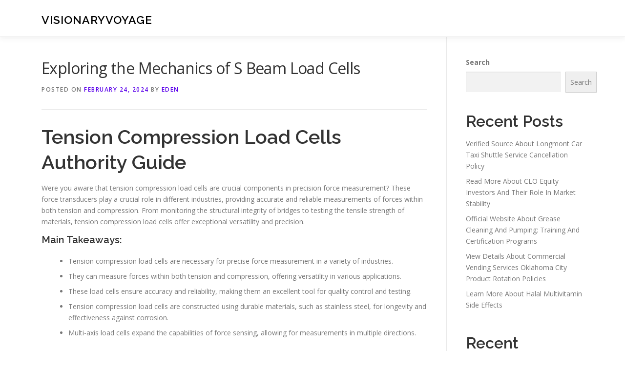

--- FILE ---
content_type: text/html; charset=UTF-8
request_url: https://salabaker.com/591/exploring-the-mechanics-of-s-beam-load-cells/
body_size: 18425
content:
<!DOCTYPE html>
<html lang="en-US">
<head>
<meta charset="UTF-8">
<meta name="viewport" content="width=device-width, initial-scale=1">
<link rel="profile" href="https://gmpg.org/xfn/11">
<title>Exploring the Mechanics of S Beam Load Cells &#8211; VisionaryVoyage</title>
<meta name='robots' content='max-image-preview:large' />
<link rel='dns-prefetch' href='//fonts.googleapis.com' />
<link rel="alternate" type="application/rss+xml" title="VisionaryVoyage &raquo; Feed" href="https://salabaker.com/feed/" />
<link rel="alternate" type="application/rss+xml" title="VisionaryVoyage &raquo; Comments Feed" href="https://salabaker.com/comments/feed/" />
<link rel="alternate" title="oEmbed (JSON)" type="application/json+oembed" href="https://salabaker.com/wp-json/oembed/1.0/embed?url=https%3A%2F%2Fsalabaker.com%2F591%2Fexploring-the-mechanics-of-s-beam-load-cells%2F" />
<link rel="alternate" title="oEmbed (XML)" type="text/xml+oembed" href="https://salabaker.com/wp-json/oembed/1.0/embed?url=https%3A%2F%2Fsalabaker.com%2F591%2Fexploring-the-mechanics-of-s-beam-load-cells%2F&#038;format=xml" />
<style id='wp-img-auto-sizes-contain-inline-css' type='text/css'>
img:is([sizes=auto i],[sizes^="auto," i]){contain-intrinsic-size:3000px 1500px}
/*# sourceURL=wp-img-auto-sizes-contain-inline-css */
</style>
<style id='wp-emoji-styles-inline-css' type='text/css'>

	img.wp-smiley, img.emoji {
		display: inline !important;
		border: none !important;
		box-shadow: none !important;
		height: 1em !important;
		width: 1em !important;
		margin: 0 0.07em !important;
		vertical-align: -0.1em !important;
		background: none !important;
		padding: 0 !important;
	}
/*# sourceURL=wp-emoji-styles-inline-css */
</style>
<style id='wp-block-library-inline-css' type='text/css'>
:root{--wp-block-synced-color:#7a00df;--wp-block-synced-color--rgb:122,0,223;--wp-bound-block-color:var(--wp-block-synced-color);--wp-editor-canvas-background:#ddd;--wp-admin-theme-color:#007cba;--wp-admin-theme-color--rgb:0,124,186;--wp-admin-theme-color-darker-10:#006ba1;--wp-admin-theme-color-darker-10--rgb:0,107,160.5;--wp-admin-theme-color-darker-20:#005a87;--wp-admin-theme-color-darker-20--rgb:0,90,135;--wp-admin-border-width-focus:2px}@media (min-resolution:192dpi){:root{--wp-admin-border-width-focus:1.5px}}.wp-element-button{cursor:pointer}:root .has-very-light-gray-background-color{background-color:#eee}:root .has-very-dark-gray-background-color{background-color:#313131}:root .has-very-light-gray-color{color:#eee}:root .has-very-dark-gray-color{color:#313131}:root .has-vivid-green-cyan-to-vivid-cyan-blue-gradient-background{background:linear-gradient(135deg,#00d084,#0693e3)}:root .has-purple-crush-gradient-background{background:linear-gradient(135deg,#34e2e4,#4721fb 50%,#ab1dfe)}:root .has-hazy-dawn-gradient-background{background:linear-gradient(135deg,#faaca8,#dad0ec)}:root .has-subdued-olive-gradient-background{background:linear-gradient(135deg,#fafae1,#67a671)}:root .has-atomic-cream-gradient-background{background:linear-gradient(135deg,#fdd79a,#004a59)}:root .has-nightshade-gradient-background{background:linear-gradient(135deg,#330968,#31cdcf)}:root .has-midnight-gradient-background{background:linear-gradient(135deg,#020381,#2874fc)}:root{--wp--preset--font-size--normal:16px;--wp--preset--font-size--huge:42px}.has-regular-font-size{font-size:1em}.has-larger-font-size{font-size:2.625em}.has-normal-font-size{font-size:var(--wp--preset--font-size--normal)}.has-huge-font-size{font-size:var(--wp--preset--font-size--huge)}.has-text-align-center{text-align:center}.has-text-align-left{text-align:left}.has-text-align-right{text-align:right}.has-fit-text{white-space:nowrap!important}#end-resizable-editor-section{display:none}.aligncenter{clear:both}.items-justified-left{justify-content:flex-start}.items-justified-center{justify-content:center}.items-justified-right{justify-content:flex-end}.items-justified-space-between{justify-content:space-between}.screen-reader-text{border:0;clip-path:inset(50%);height:1px;margin:-1px;overflow:hidden;padding:0;position:absolute;width:1px;word-wrap:normal!important}.screen-reader-text:focus{background-color:#ddd;clip-path:none;color:#444;display:block;font-size:1em;height:auto;left:5px;line-height:normal;padding:15px 23px 14px;text-decoration:none;top:5px;width:auto;z-index:100000}html :where(.has-border-color){border-style:solid}html :where([style*=border-top-color]){border-top-style:solid}html :where([style*=border-right-color]){border-right-style:solid}html :where([style*=border-bottom-color]){border-bottom-style:solid}html :where([style*=border-left-color]){border-left-style:solid}html :where([style*=border-width]){border-style:solid}html :where([style*=border-top-width]){border-top-style:solid}html :where([style*=border-right-width]){border-right-style:solid}html :where([style*=border-bottom-width]){border-bottom-style:solid}html :where([style*=border-left-width]){border-left-style:solid}html :where(img[class*=wp-image-]){height:auto;max-width:100%}:where(figure){margin:0 0 1em}html :where(.is-position-sticky){--wp-admin--admin-bar--position-offset:var(--wp-admin--admin-bar--height,0px)}@media screen and (max-width:600px){html :where(.is-position-sticky){--wp-admin--admin-bar--position-offset:0px}}

/*# sourceURL=wp-block-library-inline-css */
</style><style id='wp-block-archives-inline-css' type='text/css'>
.wp-block-archives{box-sizing:border-box}.wp-block-archives-dropdown label{display:block}
/*# sourceURL=https://salabaker.com/wp-includes/blocks/archives/style.min.css */
</style>
<style id='wp-block-categories-inline-css' type='text/css'>
.wp-block-categories{box-sizing:border-box}.wp-block-categories.alignleft{margin-right:2em}.wp-block-categories.alignright{margin-left:2em}.wp-block-categories.wp-block-categories-dropdown.aligncenter{text-align:center}.wp-block-categories .wp-block-categories__label{display:block;width:100%}
/*# sourceURL=https://salabaker.com/wp-includes/blocks/categories/style.min.css */
</style>
<style id='wp-block-heading-inline-css' type='text/css'>
h1:where(.wp-block-heading).has-background,h2:where(.wp-block-heading).has-background,h3:where(.wp-block-heading).has-background,h4:where(.wp-block-heading).has-background,h5:where(.wp-block-heading).has-background,h6:where(.wp-block-heading).has-background{padding:1.25em 2.375em}h1.has-text-align-left[style*=writing-mode]:where([style*=vertical-lr]),h1.has-text-align-right[style*=writing-mode]:where([style*=vertical-rl]),h2.has-text-align-left[style*=writing-mode]:where([style*=vertical-lr]),h2.has-text-align-right[style*=writing-mode]:where([style*=vertical-rl]),h3.has-text-align-left[style*=writing-mode]:where([style*=vertical-lr]),h3.has-text-align-right[style*=writing-mode]:where([style*=vertical-rl]),h4.has-text-align-left[style*=writing-mode]:where([style*=vertical-lr]),h4.has-text-align-right[style*=writing-mode]:where([style*=vertical-rl]),h5.has-text-align-left[style*=writing-mode]:where([style*=vertical-lr]),h5.has-text-align-right[style*=writing-mode]:where([style*=vertical-rl]),h6.has-text-align-left[style*=writing-mode]:where([style*=vertical-lr]),h6.has-text-align-right[style*=writing-mode]:where([style*=vertical-rl]){rotate:180deg}
/*# sourceURL=https://salabaker.com/wp-includes/blocks/heading/style.min.css */
</style>
<style id='wp-block-latest-comments-inline-css' type='text/css'>
ol.wp-block-latest-comments{box-sizing:border-box;margin-left:0}:where(.wp-block-latest-comments:not([style*=line-height] .wp-block-latest-comments__comment)){line-height:1.1}:where(.wp-block-latest-comments:not([style*=line-height] .wp-block-latest-comments__comment-excerpt p)){line-height:1.8}.has-dates :where(.wp-block-latest-comments:not([style*=line-height])),.has-excerpts :where(.wp-block-latest-comments:not([style*=line-height])){line-height:1.5}.wp-block-latest-comments .wp-block-latest-comments{padding-left:0}.wp-block-latest-comments__comment{list-style:none;margin-bottom:1em}.has-avatars .wp-block-latest-comments__comment{list-style:none;min-height:2.25em}.has-avatars .wp-block-latest-comments__comment .wp-block-latest-comments__comment-excerpt,.has-avatars .wp-block-latest-comments__comment .wp-block-latest-comments__comment-meta{margin-left:3.25em}.wp-block-latest-comments__comment-excerpt p{font-size:.875em;margin:.36em 0 1.4em}.wp-block-latest-comments__comment-date{display:block;font-size:.75em}.wp-block-latest-comments .avatar,.wp-block-latest-comments__comment-avatar{border-radius:1.5em;display:block;float:left;height:2.5em;margin-right:.75em;width:2.5em}.wp-block-latest-comments[class*=-font-size] a,.wp-block-latest-comments[style*=font-size] a{font-size:inherit}
/*# sourceURL=https://salabaker.com/wp-includes/blocks/latest-comments/style.min.css */
</style>
<style id='wp-block-latest-posts-inline-css' type='text/css'>
.wp-block-latest-posts{box-sizing:border-box}.wp-block-latest-posts.alignleft{margin-right:2em}.wp-block-latest-posts.alignright{margin-left:2em}.wp-block-latest-posts.wp-block-latest-posts__list{list-style:none}.wp-block-latest-posts.wp-block-latest-posts__list li{clear:both;overflow-wrap:break-word}.wp-block-latest-posts.is-grid{display:flex;flex-wrap:wrap}.wp-block-latest-posts.is-grid li{margin:0 1.25em 1.25em 0;width:100%}@media (min-width:600px){.wp-block-latest-posts.columns-2 li{width:calc(50% - .625em)}.wp-block-latest-posts.columns-2 li:nth-child(2n){margin-right:0}.wp-block-latest-posts.columns-3 li{width:calc(33.33333% - .83333em)}.wp-block-latest-posts.columns-3 li:nth-child(3n){margin-right:0}.wp-block-latest-posts.columns-4 li{width:calc(25% - .9375em)}.wp-block-latest-posts.columns-4 li:nth-child(4n){margin-right:0}.wp-block-latest-posts.columns-5 li{width:calc(20% - 1em)}.wp-block-latest-posts.columns-5 li:nth-child(5n){margin-right:0}.wp-block-latest-posts.columns-6 li{width:calc(16.66667% - 1.04167em)}.wp-block-latest-posts.columns-6 li:nth-child(6n){margin-right:0}}:root :where(.wp-block-latest-posts.is-grid){padding:0}:root :where(.wp-block-latest-posts.wp-block-latest-posts__list){padding-left:0}.wp-block-latest-posts__post-author,.wp-block-latest-posts__post-date{display:block;font-size:.8125em}.wp-block-latest-posts__post-excerpt,.wp-block-latest-posts__post-full-content{margin-bottom:1em;margin-top:.5em}.wp-block-latest-posts__featured-image a{display:inline-block}.wp-block-latest-posts__featured-image img{height:auto;max-width:100%;width:auto}.wp-block-latest-posts__featured-image.alignleft{float:left;margin-right:1em}.wp-block-latest-posts__featured-image.alignright{float:right;margin-left:1em}.wp-block-latest-posts__featured-image.aligncenter{margin-bottom:1em;text-align:center}
/*# sourceURL=https://salabaker.com/wp-includes/blocks/latest-posts/style.min.css */
</style>
<style id='wp-block-search-inline-css' type='text/css'>
.wp-block-search__button{margin-left:10px;word-break:normal}.wp-block-search__button.has-icon{line-height:0}.wp-block-search__button svg{height:1.25em;min-height:24px;min-width:24px;width:1.25em;fill:currentColor;vertical-align:text-bottom}:where(.wp-block-search__button){border:1px solid #ccc;padding:6px 10px}.wp-block-search__inside-wrapper{display:flex;flex:auto;flex-wrap:nowrap;max-width:100%}.wp-block-search__label{width:100%}.wp-block-search.wp-block-search__button-only .wp-block-search__button{box-sizing:border-box;display:flex;flex-shrink:0;justify-content:center;margin-left:0;max-width:100%}.wp-block-search.wp-block-search__button-only .wp-block-search__inside-wrapper{min-width:0!important;transition-property:width}.wp-block-search.wp-block-search__button-only .wp-block-search__input{flex-basis:100%;transition-duration:.3s}.wp-block-search.wp-block-search__button-only.wp-block-search__searchfield-hidden,.wp-block-search.wp-block-search__button-only.wp-block-search__searchfield-hidden .wp-block-search__inside-wrapper{overflow:hidden}.wp-block-search.wp-block-search__button-only.wp-block-search__searchfield-hidden .wp-block-search__input{border-left-width:0!important;border-right-width:0!important;flex-basis:0;flex-grow:0;margin:0;min-width:0!important;padding-left:0!important;padding-right:0!important;width:0!important}:where(.wp-block-search__input){appearance:none;border:1px solid #949494;flex-grow:1;font-family:inherit;font-size:inherit;font-style:inherit;font-weight:inherit;letter-spacing:inherit;line-height:inherit;margin-left:0;margin-right:0;min-width:3rem;padding:8px;text-decoration:unset!important;text-transform:inherit}:where(.wp-block-search__button-inside .wp-block-search__inside-wrapper){background-color:#fff;border:1px solid #949494;box-sizing:border-box;padding:4px}:where(.wp-block-search__button-inside .wp-block-search__inside-wrapper) .wp-block-search__input{border:none;border-radius:0;padding:0 4px}:where(.wp-block-search__button-inside .wp-block-search__inside-wrapper) .wp-block-search__input:focus{outline:none}:where(.wp-block-search__button-inside .wp-block-search__inside-wrapper) :where(.wp-block-search__button){padding:4px 8px}.wp-block-search.aligncenter .wp-block-search__inside-wrapper{margin:auto}.wp-block[data-align=right] .wp-block-search.wp-block-search__button-only .wp-block-search__inside-wrapper{float:right}
/*# sourceURL=https://salabaker.com/wp-includes/blocks/search/style.min.css */
</style>
<style id='wp-block-search-theme-inline-css' type='text/css'>
.wp-block-search .wp-block-search__label{font-weight:700}.wp-block-search__button{border:1px solid #ccc;padding:.375em .625em}
/*# sourceURL=https://salabaker.com/wp-includes/blocks/search/theme.min.css */
</style>
<style id='wp-block-group-inline-css' type='text/css'>
.wp-block-group{box-sizing:border-box}:where(.wp-block-group.wp-block-group-is-layout-constrained){position:relative}
/*# sourceURL=https://salabaker.com/wp-includes/blocks/group/style.min.css */
</style>
<style id='wp-block-group-theme-inline-css' type='text/css'>
:where(.wp-block-group.has-background){padding:1.25em 2.375em}
/*# sourceURL=https://salabaker.com/wp-includes/blocks/group/theme.min.css */
</style>
<style id='global-styles-inline-css' type='text/css'>
:root{--wp--preset--aspect-ratio--square: 1;--wp--preset--aspect-ratio--4-3: 4/3;--wp--preset--aspect-ratio--3-4: 3/4;--wp--preset--aspect-ratio--3-2: 3/2;--wp--preset--aspect-ratio--2-3: 2/3;--wp--preset--aspect-ratio--16-9: 16/9;--wp--preset--aspect-ratio--9-16: 9/16;--wp--preset--color--black: #000000;--wp--preset--color--cyan-bluish-gray: #abb8c3;--wp--preset--color--white: #ffffff;--wp--preset--color--pale-pink: #f78da7;--wp--preset--color--vivid-red: #cf2e2e;--wp--preset--color--luminous-vivid-orange: #ff6900;--wp--preset--color--luminous-vivid-amber: #fcb900;--wp--preset--color--light-green-cyan: #7bdcb5;--wp--preset--color--vivid-green-cyan: #00d084;--wp--preset--color--pale-cyan-blue: #8ed1fc;--wp--preset--color--vivid-cyan-blue: #0693e3;--wp--preset--color--vivid-purple: #9b51e0;--wp--preset--gradient--vivid-cyan-blue-to-vivid-purple: linear-gradient(135deg,rgb(6,147,227) 0%,rgb(155,81,224) 100%);--wp--preset--gradient--light-green-cyan-to-vivid-green-cyan: linear-gradient(135deg,rgb(122,220,180) 0%,rgb(0,208,130) 100%);--wp--preset--gradient--luminous-vivid-amber-to-luminous-vivid-orange: linear-gradient(135deg,rgb(252,185,0) 0%,rgb(255,105,0) 100%);--wp--preset--gradient--luminous-vivid-orange-to-vivid-red: linear-gradient(135deg,rgb(255,105,0) 0%,rgb(207,46,46) 100%);--wp--preset--gradient--very-light-gray-to-cyan-bluish-gray: linear-gradient(135deg,rgb(238,238,238) 0%,rgb(169,184,195) 100%);--wp--preset--gradient--cool-to-warm-spectrum: linear-gradient(135deg,rgb(74,234,220) 0%,rgb(151,120,209) 20%,rgb(207,42,186) 40%,rgb(238,44,130) 60%,rgb(251,105,98) 80%,rgb(254,248,76) 100%);--wp--preset--gradient--blush-light-purple: linear-gradient(135deg,rgb(255,206,236) 0%,rgb(152,150,240) 100%);--wp--preset--gradient--blush-bordeaux: linear-gradient(135deg,rgb(254,205,165) 0%,rgb(254,45,45) 50%,rgb(107,0,62) 100%);--wp--preset--gradient--luminous-dusk: linear-gradient(135deg,rgb(255,203,112) 0%,rgb(199,81,192) 50%,rgb(65,88,208) 100%);--wp--preset--gradient--pale-ocean: linear-gradient(135deg,rgb(255,245,203) 0%,rgb(182,227,212) 50%,rgb(51,167,181) 100%);--wp--preset--gradient--electric-grass: linear-gradient(135deg,rgb(202,248,128) 0%,rgb(113,206,126) 100%);--wp--preset--gradient--midnight: linear-gradient(135deg,rgb(2,3,129) 0%,rgb(40,116,252) 100%);--wp--preset--font-size--small: 13px;--wp--preset--font-size--medium: 20px;--wp--preset--font-size--large: 36px;--wp--preset--font-size--x-large: 42px;--wp--preset--spacing--20: 0.44rem;--wp--preset--spacing--30: 0.67rem;--wp--preset--spacing--40: 1rem;--wp--preset--spacing--50: 1.5rem;--wp--preset--spacing--60: 2.25rem;--wp--preset--spacing--70: 3.38rem;--wp--preset--spacing--80: 5.06rem;--wp--preset--shadow--natural: 6px 6px 9px rgba(0, 0, 0, 0.2);--wp--preset--shadow--deep: 12px 12px 50px rgba(0, 0, 0, 0.4);--wp--preset--shadow--sharp: 6px 6px 0px rgba(0, 0, 0, 0.2);--wp--preset--shadow--outlined: 6px 6px 0px -3px rgb(255, 255, 255), 6px 6px rgb(0, 0, 0);--wp--preset--shadow--crisp: 6px 6px 0px rgb(0, 0, 0);}:where(.is-layout-flex){gap: 0.5em;}:where(.is-layout-grid){gap: 0.5em;}body .is-layout-flex{display: flex;}.is-layout-flex{flex-wrap: wrap;align-items: center;}.is-layout-flex > :is(*, div){margin: 0;}body .is-layout-grid{display: grid;}.is-layout-grid > :is(*, div){margin: 0;}:where(.wp-block-columns.is-layout-flex){gap: 2em;}:where(.wp-block-columns.is-layout-grid){gap: 2em;}:where(.wp-block-post-template.is-layout-flex){gap: 1.25em;}:where(.wp-block-post-template.is-layout-grid){gap: 1.25em;}.has-black-color{color: var(--wp--preset--color--black) !important;}.has-cyan-bluish-gray-color{color: var(--wp--preset--color--cyan-bluish-gray) !important;}.has-white-color{color: var(--wp--preset--color--white) !important;}.has-pale-pink-color{color: var(--wp--preset--color--pale-pink) !important;}.has-vivid-red-color{color: var(--wp--preset--color--vivid-red) !important;}.has-luminous-vivid-orange-color{color: var(--wp--preset--color--luminous-vivid-orange) !important;}.has-luminous-vivid-amber-color{color: var(--wp--preset--color--luminous-vivid-amber) !important;}.has-light-green-cyan-color{color: var(--wp--preset--color--light-green-cyan) !important;}.has-vivid-green-cyan-color{color: var(--wp--preset--color--vivid-green-cyan) !important;}.has-pale-cyan-blue-color{color: var(--wp--preset--color--pale-cyan-blue) !important;}.has-vivid-cyan-blue-color{color: var(--wp--preset--color--vivid-cyan-blue) !important;}.has-vivid-purple-color{color: var(--wp--preset--color--vivid-purple) !important;}.has-black-background-color{background-color: var(--wp--preset--color--black) !important;}.has-cyan-bluish-gray-background-color{background-color: var(--wp--preset--color--cyan-bluish-gray) !important;}.has-white-background-color{background-color: var(--wp--preset--color--white) !important;}.has-pale-pink-background-color{background-color: var(--wp--preset--color--pale-pink) !important;}.has-vivid-red-background-color{background-color: var(--wp--preset--color--vivid-red) !important;}.has-luminous-vivid-orange-background-color{background-color: var(--wp--preset--color--luminous-vivid-orange) !important;}.has-luminous-vivid-amber-background-color{background-color: var(--wp--preset--color--luminous-vivid-amber) !important;}.has-light-green-cyan-background-color{background-color: var(--wp--preset--color--light-green-cyan) !important;}.has-vivid-green-cyan-background-color{background-color: var(--wp--preset--color--vivid-green-cyan) !important;}.has-pale-cyan-blue-background-color{background-color: var(--wp--preset--color--pale-cyan-blue) !important;}.has-vivid-cyan-blue-background-color{background-color: var(--wp--preset--color--vivid-cyan-blue) !important;}.has-vivid-purple-background-color{background-color: var(--wp--preset--color--vivid-purple) !important;}.has-black-border-color{border-color: var(--wp--preset--color--black) !important;}.has-cyan-bluish-gray-border-color{border-color: var(--wp--preset--color--cyan-bluish-gray) !important;}.has-white-border-color{border-color: var(--wp--preset--color--white) !important;}.has-pale-pink-border-color{border-color: var(--wp--preset--color--pale-pink) !important;}.has-vivid-red-border-color{border-color: var(--wp--preset--color--vivid-red) !important;}.has-luminous-vivid-orange-border-color{border-color: var(--wp--preset--color--luminous-vivid-orange) !important;}.has-luminous-vivid-amber-border-color{border-color: var(--wp--preset--color--luminous-vivid-amber) !important;}.has-light-green-cyan-border-color{border-color: var(--wp--preset--color--light-green-cyan) !important;}.has-vivid-green-cyan-border-color{border-color: var(--wp--preset--color--vivid-green-cyan) !important;}.has-pale-cyan-blue-border-color{border-color: var(--wp--preset--color--pale-cyan-blue) !important;}.has-vivid-cyan-blue-border-color{border-color: var(--wp--preset--color--vivid-cyan-blue) !important;}.has-vivid-purple-border-color{border-color: var(--wp--preset--color--vivid-purple) !important;}.has-vivid-cyan-blue-to-vivid-purple-gradient-background{background: var(--wp--preset--gradient--vivid-cyan-blue-to-vivid-purple) !important;}.has-light-green-cyan-to-vivid-green-cyan-gradient-background{background: var(--wp--preset--gradient--light-green-cyan-to-vivid-green-cyan) !important;}.has-luminous-vivid-amber-to-luminous-vivid-orange-gradient-background{background: var(--wp--preset--gradient--luminous-vivid-amber-to-luminous-vivid-orange) !important;}.has-luminous-vivid-orange-to-vivid-red-gradient-background{background: var(--wp--preset--gradient--luminous-vivid-orange-to-vivid-red) !important;}.has-very-light-gray-to-cyan-bluish-gray-gradient-background{background: var(--wp--preset--gradient--very-light-gray-to-cyan-bluish-gray) !important;}.has-cool-to-warm-spectrum-gradient-background{background: var(--wp--preset--gradient--cool-to-warm-spectrum) !important;}.has-blush-light-purple-gradient-background{background: var(--wp--preset--gradient--blush-light-purple) !important;}.has-blush-bordeaux-gradient-background{background: var(--wp--preset--gradient--blush-bordeaux) !important;}.has-luminous-dusk-gradient-background{background: var(--wp--preset--gradient--luminous-dusk) !important;}.has-pale-ocean-gradient-background{background: var(--wp--preset--gradient--pale-ocean) !important;}.has-electric-grass-gradient-background{background: var(--wp--preset--gradient--electric-grass) !important;}.has-midnight-gradient-background{background: var(--wp--preset--gradient--midnight) !important;}.has-small-font-size{font-size: var(--wp--preset--font-size--small) !important;}.has-medium-font-size{font-size: var(--wp--preset--font-size--medium) !important;}.has-large-font-size{font-size: var(--wp--preset--font-size--large) !important;}.has-x-large-font-size{font-size: var(--wp--preset--font-size--x-large) !important;}
/*# sourceURL=global-styles-inline-css */
</style>

<style id='classic-theme-styles-inline-css' type='text/css'>
/*! This file is auto-generated */
.wp-block-button__link{color:#fff;background-color:#32373c;border-radius:9999px;box-shadow:none;text-decoration:none;padding:calc(.667em + 2px) calc(1.333em + 2px);font-size:1.125em}.wp-block-file__button{background:#32373c;color:#fff;text-decoration:none}
/*# sourceURL=/wp-includes/css/classic-themes.min.css */
</style>
<link rel='stylesheet' id='contact-form-7-css' href='https://salabaker.com/wp-content/plugins/contact-form-7/includes/css/styles.css?ver=6.1.4' type='text/css' media='all' />
<link rel='stylesheet' id='onepress-fonts-css' href='https://fonts.googleapis.com/css?family=Raleway%3A400%2C500%2C600%2C700%2C300%2C100%2C800%2C900%7COpen+Sans%3A400%2C300%2C300italic%2C400italic%2C600%2C600italic%2C700%2C700italic&#038;subset=latin%2Clatin-ext&#038;display=swap&#038;ver=2.3.16' type='text/css' media='all' />
<link rel='stylesheet' id='onepress-animate-css' href='https://salabaker.com/wp-content/themes/onepress/assets/css/animate.min.css?ver=2.3.16' type='text/css' media='all' />
<link rel='stylesheet' id='onepress-fa-css' href='https://salabaker.com/wp-content/themes/onepress/assets/fontawesome-v6/css/all.min.css?ver=6.5.1' type='text/css' media='all' />
<link rel='stylesheet' id='onepress-fa-shims-css' href='https://salabaker.com/wp-content/themes/onepress/assets/fontawesome-v6/css/v4-shims.min.css?ver=6.5.1' type='text/css' media='all' />
<link rel='stylesheet' id='onepress-bootstrap-css' href='https://salabaker.com/wp-content/themes/onepress/assets/css/bootstrap.min.css?ver=2.3.16' type='text/css' media='all' />
<link rel='stylesheet' id='onepress-style-css' href='https://salabaker.com/wp-content/themes/onepress/style.css?ver=88593c1df5cbfbbf53eebc78973372ee' type='text/css' media='all' />
<style id='onepress-style-inline-css' type='text/css'>
#main .video-section section.hero-slideshow-wrapper{background:transparent}.hero-slideshow-wrapper:after{position:absolute;top:0px;left:0px;width:100%;height:100%;background-color:rgba(0,0,0,0.3);display:block;content:""}#parallax-hero .jarallax-container .parallax-bg:before{background-color:rgba(0,0,0,0.3)}.body-desktop .parallax-hero .hero-slideshow-wrapper:after{display:none!important}#parallax-hero>.parallax-bg::before{background-color:rgba(0,0,0,0.3);opacity:1}.body-desktop .parallax-hero .hero-slideshow-wrapper:after{display:none!important}a,.screen-reader-text:hover,.screen-reader-text:active,.screen-reader-text:focus,.header-social a,.onepress-menu a:hover,.onepress-menu ul li a:hover,.onepress-menu li.onepress-current-item>a,.onepress-menu ul li.current-menu-item>a,.onepress-menu>li a.menu-actived,.onepress-menu.onepress-menu-mobile li.onepress-current-item>a,.site-footer a,.site-footer .footer-social a:hover,.site-footer .btt a:hover,.highlight,#comments .comment .comment-wrapper .comment-meta .comment-time:hover,#comments .comment .comment-wrapper .comment-meta .comment-reply-link:hover,#comments .comment .comment-wrapper .comment-meta .comment-edit-link:hover,.btn-theme-primary-outline,.sidebar .widget a:hover,.section-services .service-item .service-image i,.counter_item .counter__number,.team-member .member-thumb .member-profile a:hover,.icon-background-default{color:#5b02ea}input[type="reset"],input[type="submit"],input[type="submit"],input[type="reset"]:hover,input[type="submit"]:hover,input[type="submit"]:hover .nav-links a:hover,.btn-theme-primary,.btn-theme-primary-outline:hover,.section-testimonials .card-theme-primary,.woocommerce #respond input#submit,.woocommerce a.button,.woocommerce button.button,.woocommerce input.button,.woocommerce button.button.alt,.pirate-forms-submit-button,.pirate-forms-submit-button:hover,input[type="reset"],input[type="submit"],input[type="submit"],.pirate-forms-submit-button,.contact-form div.wpforms-container-full .wpforms-form .wpforms-submit,.contact-form div.wpforms-container-full .wpforms-form .wpforms-submit:hover,.nav-links a:hover,.nav-links a.current,.nav-links .page-numbers:hover,.nav-links .page-numbers.current{background:#5b02ea}.btn-theme-primary-outline,.btn-theme-primary-outline:hover,.pricing__item:hover,.section-testimonials .card-theme-primary,.entry-content blockquote{border-color:#5b02ea}#footer-widgets{}.gallery-carousel .g-item{padding:0px 10px}.gallery-carousel-wrap{margin-left:-10px;margin-right:-10px}.gallery-grid .g-item,.gallery-masonry .g-item .inner{padding:10px}.gallery-grid-wrap,.gallery-masonry-wrap{margin-left:-10px;margin-right:-10px}.gallery-justified-wrap{margin-left:-20px;margin-right:-20px}
/*# sourceURL=onepress-style-inline-css */
</style>
<link rel='stylesheet' id='onepress-gallery-lightgallery-css' href='https://salabaker.com/wp-content/themes/onepress/assets/css/lightgallery.css?ver=88593c1df5cbfbbf53eebc78973372ee' type='text/css' media='all' />
<script type="text/javascript" src="https://salabaker.com/wp-includes/js/jquery/jquery.min.js?ver=3.7.1" id="jquery-core-js"></script>
<script type="text/javascript" src="https://salabaker.com/wp-includes/js/jquery/jquery-migrate.min.js?ver=3.4.1" id="jquery-migrate-js"></script>
<link rel="https://api.w.org/" href="https://salabaker.com/wp-json/" /><link rel="alternate" title="JSON" type="application/json" href="https://salabaker.com/wp-json/wp/v2/posts/591" /><link rel="EditURI" type="application/rsd+xml" title="RSD" href="https://salabaker.com/xmlrpc.php?rsd" />

<link rel="canonical" href="https://salabaker.com/591/exploring-the-mechanics-of-s-beam-load-cells/" />
<link rel='shortlink' href='https://salabaker.com/?p=591' />
</head>

<body class="wp-singular post-template-default single single-post postid-591 single-format-standard wp-theme-onepress">
<div id="page" class="hfeed site">
	<a class="skip-link screen-reader-text" href="#content">Skip to content</a>
	<div id="header-section" class="h-on-top no-transparent">		<header id="masthead" class="site-header header-contained is-sticky no-scroll no-t h-on-top" role="banner">
			<div class="container">
				<div class="site-branding">
					<div class="site-brand-inner no-logo-img has-title"><p class="site-title"><a class="site-text-logo" href="https://salabaker.com/" rel="home">VisionaryVoyage</a></p></div>				</div>
				<div class="header-right-wrapper">
					<a href="#0" id="nav-toggle">Menu<span></span></a>
					<nav id="site-navigation" class="main-navigation" role="navigation">
						<ul class="onepress-menu">
							<div class="menu"><ul>
<li class="page_item page-item-2"><a href="https://salabaker.com/contact/">Contact</a></li>
<li class="page_item page-item-3"><a href="https://salabaker.com/privacy-policy/">Privacy Policy</a></li>
</ul></div>
						</ul>
					</nav>

				</div>
			</div>
		</header>
		</div>
	<div id="content" class="site-content">

		
		<div id="content-inside" class="container right-sidebar">
			<div id="primary" class="content-area">
				<main id="main" class="site-main" role="main">

				
					<article id="post-591" class="post-591 post type-post status-publish format-standard hentry category-technology">
	<header class="entry-header">
		<h1 class="entry-title">Exploring the Mechanics of S Beam Load Cells</h1>        		<div class="entry-meta">
			<span class="posted-on">Posted on <a href="https://salabaker.com/591/exploring-the-mechanics-of-s-beam-load-cells/" rel="bookmark"><time class="entry-date published updated" datetime="2024-02-24T19:36:00+00:00">February 24, 2024</time></a></span><span class="byline"> by <span class="author vcard"><a  rel="author" class="url fn n" href="https://salabaker.com/author/admin10/">Eden</a></span></span>		</div>
        	</header>

    
	<div class="entry-content">
		<h1> Tension Compression Load Cells Authority Guide </h1>
<p> Were you aware that tension compression load cells are crucial components in precision force measurement? These force transducers play a crucial role in different industries, providing accurate and reliable measurements of forces within both tension and compression. From monitoring the structural integrity of bridges to testing the tensile strength of materials, tension compression load cells offer exceptional versatility and precision. </p>
<h3> Main Takeaways: </h3>
<ul>
<li> Tension compression load cells are necessary for precise force measurement in a variety of industries. </li>
<li> They can measure forces within both tension and compression, offering versatility in various applications. </li>
<li> These load cells ensure accuracy and reliability, making them an excellent tool for quality control and testing. </li>
<li> Tension compression load cells are constructed using durable materials, such as stainless steel, for longevity and effectiveness against corrosion. </li>
<li> Multi-axis load cells expand the capabilities of force sensing, allowing for measurements in multiple directions. </li>
</ul>
<h2> Understanding Tension Compression Load Cells </h2>
<p> In this section, we shall explore the working principle of tension compression load cells and obtain a deeper knowledge of their functionality. These load cells are essential <strong><a href="http://www.loadcellsensor.com/Rod-End">force transducer</a></strong> that convert mechanical forces into electrical signals for precise measurements.  </p>
<p> At the heart of tension compression load cells lies the strain gage technology. These load cells are equipped with strain gages which can be strategically placed to measure the deformation brought on by applied forces. When a force is exerted in the load cell, the strain gages undergo deformation, causing modifications in their electrical resistance. This transformation in resistance will then be translated into an electrical signal, which may be further processed and analyzed.  </p>
<p> Tension compression load cells are unique within their capability to measure forces in both tension and compression. Tension load cells are specially designed to measure forces pulling or stretching apart, while compression load cells are optimized for measuring forces pushing or compressing together. This versatility makes tension compression load cells suitable for a wide range of applications where forces can act in multiple directions. </p>
<p> In summary, tension compression load cells utilize strain gage technology to measure deformation caused by applied forces and convert it into an electrical signal. Their versatility in measuring both tension and compression forces means they are invaluable tools in various industries and applications. </p>
<h2> The Importance of Precision in Force Transducers </h2>
<p> With regards to force measurement, precision is of utmost importance. This holds particularly true for tension compression load cells, which are widely used in various industries and applications. These force transducers are made to accurately measure forces with higher precision, ensuring reliable and consistent results. </p>
<p> One key element of precision in tension compression load cells is accuracy. These load cells are engineered to offer accurate measurements, allowing for precise force analysis and monitoring. Whether it&#8217;s testing the tensile strength of materials or monitoring forces in dynamic applications, the accuracy of such load cells is crucial to obtaining reliable data. </p>
<p> Another significant aspect in force transducers is sensitivity. Tension compression load cells are highly sensitive devices that may detect even smallest alterations in force. This sensitivity enables precise measurements, making these load cells appropriate for applications that require fine-grained force analysis. </p>
<p> The significance of precision in force transducers extends to diverse industries. In manufacturing, precise force measurement ensures product quality and safety. In automotive applications, it allows for accurate testing and evaluation of components. Inside the aerospace industry, precision is vital for measuring forces on aircraft structures. From infrastructure projects to energy production, precise force measurement is essential for ensuring the structural integrity and gratification of critical components. </p>
<p> Therefore, choosing highly accurate and sensitive tension compression load cells is important for achieving reliable and precise force measurement. These advanced force transducers enable engineers and researchers to gather high-quality data, ultimately causing informed decision-making and improved product development. </p>
<h2> Key Benefits of Using Tension Load Cells </h2>
<p> Tension load cells offer numerous advantages in force measurement applications, making them an ideal selection for accurate measurement of tensile forces. These load cells are made to provide precise and reliable data, ensuring optimal performance in a variety of industries. Below are a few key benefits of using tension load cells: </p>
<ol>
<li>
<strong> Accurate Measurement: </strong>  Tension load cells are specially designed to accurately measure tensile forces. Their advanced technology and precise calibration enable them to provide highly accurate and reliable force measurements. </li>
<li>
<strong> High Sensitivity and Resolution: </strong>  Tension load cells are known for their high sensitivity, allowing them to detect even the smallest changes in force. This high resolution ensures that the load cells can capture subtle variations in tensile forces with exceptional precision. </li>
<li>
<strong> Easy Installation: </strong>  These load cells are designed to be simple to install, minimizing downtime and ensuring an effortless integration into existing systems. Their compact size and standardized mounting options make the installation process straightforward and hassle-free. </li>
<li>
<strong> Durability: </strong>  Tension load cells are designed to withstand harsh operating conditions and keep accurate measurements over extended periods. These are typically made with durable materials, including stainless steel, ensuring longevity and potential to deal with corrosion, impact, and environmental factors. </li>
<li>
<strong> Reliability: </strong>  Tension load cells are known for their reliability and stability. They deliver consistent and repeatable force measurements, allowing for precise monitoring and control over tensile forces in a variety of applications. Their robust construction and advanced technology ensure reliable performance even just in demanding environments. </li>
</ol>
<p> Overall, <strong><a href="http://www.loadcellsensor.com/Pancake">compression load cell</a></strong> provide accurate and precise measurement of tensile forces, causing them to be an important tool in force measurement applications. Their high sensitivity, easy installation, durability, and reliability make them a preferred option for industries that require accurate and dependable force measurements. </p>
<h2> Installation and Upkeep of Inline Load Cells </h2>
<p> Proper installation and regular maintenance are crucial for ensuring accurate measurements and maximizing the performance and lifespan of inline load cells. In this particular section, our company offers valuable insights and methods for cellular phone and maintenance of these essential force measurement devices. </p>
<h3> Installation of Inline Load Cells </h3>
<p> When installing inline load cells, it is important to follow these tips: </p>
<ul>
<li>
<em> Placement: </em>  Select a suitable location where the load cell can directly and efficiently receive the applied force. Ensure that it is securely mounted and aligned with all the force direction. </li>
<li>
<em> Alignment: </em>  Align the load cell axis with all the direction of force to get accurate measurements. Any misalignment can result in inaccurate readings. </li>
<li>
<em> Environmental Considerations: </em>  Consider the environmental conditions, including temperature, humidity, and vibrations, which can impact the performance of load cells. Proper shielding or isolation may be necessary. </li>
<li>
<em> Electrical Connections: </em>  Follow the manufacturer&#8217;s instructions for connecting the load cell to the measurement system. Proper wiring and connections are critical for accurate data acquisition. </li>
</ul>
<h3> Maintenance of Inline Load Cells </h3>
<p> To ensure the longevity and optimal performance of inline load cells, regular maintenance is essential. Here are a few maintenance tips: </p>
<ul>
<li>
<em> Calibration: </em>  Regularly calibrate the load cells to keep up accuracy. It is strongly recommended to follow the manufacturer&#8217;s calibration schedule or talk to a reputable calibration service provider. </li>
<li>
<em> Cleaning: </em>  Keep the load cells clean and free from debris or contaminants that could affect their performance. Use non-abrasive cleaning agents and soft cloth or brushes to clean. </li>
<li>
<em> Inspection: </em>  Periodically inspect the load cells for just about any physical damage, like cracks or deformations. Replace any damaged load cells to prevent measurement inaccuracies. </li>
<li>
<em> Load Limit: </em>  Do not exceed the load limit specified through the manufacturer. Overloading can lead to permanent damage or failure in the load cells. </li>
</ul>
<p> By using proper installation procedures and regularly maintaining inline load cells, you can ensure accurate force measurement and prolong the lifespan of such critical devices. </p>
<table>
<tr>
<th> Installation Tips </th>
<th> Maintenance Tips </th>
</tr>
<tr>
<td> Pick a suitable placement for accurate measurements </td>
<td> Regularly calibrate the load cells </td>
</tr>
<tr>
<td> Align the load cell axis with the force direction </td>
<td> Keep load cells clean and free from debris </td>
</tr>
<tr>
<td> Consider environmental conditions </td>
<td> Inspect load cells for physical damage </td>
</tr>
<tr>
<td> Follow proper wiring and electrical connections </td>
<td> Usually do not exceed load limits </td>
</tr>
</table>
<h2> Durable Materials in Load Cell Construction </h2>
<p> In terms of load cell construction, durable materials play a crucial role in ensuring the longevity and reliability of these force measurement devices. One frequently used material known for its durability is stainless steel. By including stainless steel in load cell construction, manufacturers provides load cells with exceptional resistance to corrosion and wear, causing them to be appropriate for various demanding environments. </p>
<p> Stainless steel load cells offer several advantages. Firstly, their effectiveness against corrosion ensures that they can withstand contact with harsh chemicals, moisture, and extreme temperatures. This will make them well-designed for applications in industries including manufacturing, food processing, and marine engineering. Additionally, stainless steel load cells are highly durable, competent at withstanding heavy loads and repeated use without compromising accuracy. </p>
<p> Furthermore, load cells created from stainless steel are easier to keep clean and maintain, since the material&#8217;s smooth surface enables effortless removing of debris or contaminants. This promotes better hygiene standards, making stainless steel load cells suitable for applications in the pharmaceutical and healthcare industries. </p>
<p> Overall, using durable materials, like stainless steel, in load cell construction is crucial for ensuring the longevity and reliability of these devices. Their resistance to corrosion, wear, and environmental factors enables them to deliver accurate and precise force measurements consistently. By purchasing load cells designed with durable materials, industries can grow their productivity, reduce maintenance costs, and make sure the quality and safety with their products and processes. </p>
<table>
<tr>
<th> Durable Materials in Load Cell Construction </th>
<th> Benefits </th>
</tr>
<tr>
<td> Stainless Steel </td>
<td>
<ul>
<li> Exceptional effectiveness against corrosion and wear </li>
<li> Suitable for demanding environments </li>
<li> Can withstand contact with harsh chemicals and extreme temperatures </li>
<li> Highly durable and able to withstanding heavy loads </li>
<li> Easy to keep clean and maintain </li>
</ul>
</td>
</tr>
</table>
<h2> Advanced Uses of Tension Compression Load Cells </h2>
<p> In various industries, tension compression load cells find advanced applications due to their versatility and precision in force measurement. These load cells play a crucial role in measuring and monitoring forces in complex applications, providing valuable insights and ensuring safety and efficiency across diverse industries. </p>
<p> In the manufacturing industry, tension compression load cells are utilized for quality control through the production process. They accurately appraise the forces involved with material testing, assembly line operations, and product testing. By ensuring precise force measurement, these load cells help maintain product quality and enhance productivity. </p>
<p> The automotive industry relies on tension compression load cells for many different applications. They are used in crash tests to measure impact forces and evaluate safety performance. Additionally, these load cells are crucial in testing suspension systems, braking systems, and engine components, ensuring optimal performance and reliability. </p>
<p> Within the energy sector, tension compression load cells are utilized in alternative energy projects. These load cells measure the forces felt by wind turbine blades, ensuring structural integrity and efficient energy generation. Also, they are used in the installation and upkeep of power transmission lines, ensuring safety and reliability in this particular critical infrastructure. </p>
<p> The aerospace industry heavily depends on tension compression load cells for aircraft testing and development. These load cells measure forces during flight simulations, structural testing, as well as the testing of components like landing gear and wings. Accurate force measurement supplied by tension compression load cells is essential for ensuring the security and gratification of aircraft. </p>
<p> Within the infrastructure industry, tension compression load cells are utilized in various applications like bridge testing and monitoring. These load cells accurately appraise the forces working on bridges, ensuring their structural integrity and safety. Additionally they aid in the testing of creating materials and construction components, ensuring compliance with safety standards. </p>
<p> The advanced applications of tension compression load cells extend beyond these industries and into numerous others. Their versatility in measuring and monitoring forces ensures they are indispensable in sectors like research and development, aerospace engineering, testing laboratories, and a lot more. With their precision and reliability, tension compression load cells continue to play a role in advancements in diverse industries worldwide. </p>
<h2> Tension Load Cells in Material Testing </h2>
<p> In material testing, tension load cells play an important role in evaluating the tensile strength and elasticity of various materials. By measuring the tension forces exerted on the sample, these load cells provide valuable insights in to a material&#8217;s capacity to withstand stress as well as its overall mechanical properties. </p>
<p> In a tension test, a sample is exposed to pulling or stretching forces until it reaches its breaking point. Through the entire testing process, the tension load cell accurately measures the force placed on the sample and converts it into an electrical signal for analysis. </p>
<p> One of the key parameters taken from tension testing is tensile strength, indicating the maximum load the material can withstand before it breaks. This information is vital for engineers and researchers involved with material selection, quality control, and product development. </p>
<p> In addition to tensile strength, tension testing offers insights in to a material&#8217;s ductility, flexibility, and elongation properties. These characteristics are crucial for assessing the material&#8217;s performance under different conditions and ensuring its suitability for specific applications. </p>
<p> Tension load cells are designed to provide accurate, reliable, and repeatable measurements during material testing. Their high precision and sensitivity enable precise force measurement, ensuring the obtained data is trustworthy and useful for making informed decisions. </p>
<table>
<tr>
<th> Parameter </th>
<th> Description </th>
</tr>
<tr>
<td> Tensile Strength </td>
<td> Maximum load a material can withstand before breaking </td>
</tr>
<tr>
<td> Ductility </td>
<td> Ability of any material to deform without having to break </td>
</tr>
<tr>
<td> Elongation </td>
<td> Percentage increase in length of a material during tension testing </td>
</tr>
</table>
<p> Material testing using tension load cells is widely applicable in various industries, including automotive, aerospace, construction, and manufacturing. It will help make sure the quality, reliability, and safety of materials found in diverse applications. </p>
<p> With their capability to accurately measure tension forces, tension load cells provide invaluable insights to the mechanical properties of materials. Whether it&#8217;s assessing tensile strength, ductility, or elongation, these load cells play a crucial role in material testing and ensuring the integrity of items and structures. </p>
<h2> Choosing the Proper Load Cell For Your Project </h2>
<p> With regards to deciding on a load cell for your project, several factors must be thought to ensure accurate and reliable force measurement. These factors include capacity, environmental conditions, accuracy requirements, mounting options, and calibration. By carefully evaluating each of these aspects, you can make an educated decision that aligns together with your specific project needs. </p>
<p>
<strong> 1. Capacity: </strong>  The initial thing to consider will be the load cell&#8217;s capacity, which refers back to the maximum force it could accurately measure. It&#8217;s crucial to select a load cell which fits the anticipated force selection of your application. Deciding on a load cell using a capacity too low can lead to inaccurate measurements, while choosing one with a capacity greater than required may result in unnecessary costs. </p>
<p>
<strong> 2. Environmental Conditions: </strong>  Environmental conditions can significantly impact load cell performance. Factors like temperature variations, moisture, and vibrations could affect measurement accuracy. It&#8217;s important to decide on a load cell that is suitable for the environmental conditions in which it will operate. Search for load cells designed to withstand harsh environments, including those featuring robust construction and protection against dust, water, or corrosive substances. </p>
<p>
<strong> 3. Accuracy Requirements: </strong>  Depending on the application, the degree of accuracy required may vary. Should your project demands high precision force measurements, choosing load cells with higher accuracy ratings becomes crucial. Ensure that the load cell&#8217;s accuracy specifications align with your project&#8217;s requirements to obtain precise and reliable results. </p>
<p>
<strong> 4. Mounting Options: </strong>  Think about the available space and mounting requirements of the project when selecting a load cell. Different load cells have various mounting options, including tension, compression, or universal mounting. Comprehending the mounting options available will allow you to pick a load cell which can be easily integrated into your computer. </p>
<p>
<strong> 5. Calibration: </strong>  Calibrating load cells is essential to keep measurement accuracy over time. Before making your final selection, take into account the calibration process and figure out whether it aligns along with your project&#8217;s needs. Some load cells require periodic calibration to make sure consistent and reliable measurements, and some may have longer calibration intervals. Comprehending the calibration requirements will allow you to plan and budget for future calibration activities. </p>
<p> By carefully considering these factors, you are able to select the right load cell to your project, ensuring accurate and reliable force measurement in different applications and industries. </p>
<h2> Calibration and Accuracy of High Precision Force Gauges </h2>
<p> To guarantee the precision of high precision force gauges, calibration plays a crucial role. Calibration is the method of adjusting and verifying the accuracy of any force gauge by comparing its measurement results to a known standard. By calibrating high precision force gauges regularly, you can maintain their accuracy and reliability, providing confidence inside the measurement data they produce. </p>
<p> The calibration process involves subjecting the force gauge to a number of known forces and comparing the readings to the expected values. This can help to distinguish any discrepancies or errors in the measurements and allows adjustments to be produced to make sure accurate results. Calibration is usually performed using certified calibration equipment and procedures by trained professionals or accredited calibration laboratories. </p>
<p> The regularity of calibration for top precision force gauges is dependent upon various factors like industry standards, usage frequency, and the significance of measurement accuracy. Some industries may require more frequent calibration because of regulatory compliance or critical applications. It is essential to adhere to the recommended calibration intervals supplied by the manufacturer or talk to calibration experts to discover the optimal frequency to your specific force gauges. </p>
<p> When it comes to calibration, you should choose reliable and experienced calibration providers. These providers hold the necessary expertise, traceability, and calibration equipment to do accurate and reliable calibrations. They are able to ensure your high precision force gauges are calibrated for the required standards and supply documentation that proves the precision of the measurements. </p>
<p> By prioritizing calibration and regularly calibrating your high precision force gauges, you could have confidence within the accuracy of your own force measurements. This ultimately contributes to improved quality control, increased productivity, and better decision-making in various industries and applications. </p>
<p> Talking to calibration experts and staying up-to-date with calibration certifications and standards will help you make sure that your high precision force gauges are accurately calibrated, maintaining their accuracy and precision over time. </p>
<h2> The Role of Multi-Axis Load Cells in Dynamic Force Sensing </h2>
<p> In dynamic force sensing applications, multi-axis load cells play a crucial role in accurately measuring forces in multiple directions. These advanced force transducers, also called multi-directional force transducers, offer valuable insights in complex force measurement scenarios. </p>
<p> With their ability to measure forces in multiple axes, multi-axis load cells are perfectly suited for research, development, and testing purposes. Whether it&#8217;s analyzing the forces exerted on a moving vehicle or evaluating the impact of various load directions on the structure, these <strong><a href="http://www.loadcellsensor.com/S-Type">S beam load cell</a></strong> give a comprehensive understanding of dynamic force behavior. </p>
<p> Multi-axis load cells exceed traditional force transducers by offering the ability to measure forces on multiple planes simultaneously. This versatility enables a much more comprehensive analysis of load distribution and impact in real-world applications. </p>
<p> By using advanced sensing technologies like strain gauges, these load cells ensure high accuracy and precise measurement of dynamic forces. Their robust construction and high-quality materials provide durability, reliability, and long term performance even during harsh environments. </p>
<p> With their diverse range of applications, multi-axis load cells are becoming an indispensable tool in industries including automotive, aerospace, robotics, and material testing. From evaluating the performance of complex mechanical systems to optimizing product design, these load cells provide valuable data for informed decision-making. </p>
<p> In conclusion, multi-axis load cells play a critical role in dynamic force sensing applications. Their ability to measure forces in multiple directions offers a comprehensive comprehension of complex force scenarios. Whether it&#8217;s research, development, or testing, these load cells offer accurate and reliable measurements that play a role in advancements in a variety of industries. </p>
<h2> Bringing It All Together </h2>
<p> Throughout this authority guide, we now have explored the world of tension compression load cells and their vital role in accurate force measurement. These force transducers, designed with strain gage technology, offer precise and reliable measurements by converting deformation into electrical signals. Their versatility enables them to measure forces within both tension and compression, making them indispensable in a wide range of industries. </p>
<p> Precision is a key aspect in force transducers, and tension compression load cells excel in this field. Their high accuracy and sensitivity make certain that including the smallest forces may be measured with assurance. The significance of precise force measurement cannot be overstated, because it impacts industries such as manufacturing, automotive, energy, aerospace, and infrastructure. </p>
<p> In the event you require the best load cell for the specific project, it is strongly advised to consult with experts in the field. They are able to provide valuable insights and assistance in selecting the most suitable tension compression load cell based upon your capacity requirements, environmental conditions, and accuracy needs. By partnering with these experts, you can ensure your force measurement needs are met with top-notch precision and reliability. </p>
			</div>
    
    <footer class="entry-footer"><span class="cat-links">Posted in <a href="https://salabaker.com/category/technology/" rel="category tag">Technology</a></span></footer>
    </article>


					
				
				</main>
			</div>

                            
<div id="secondary" class="widget-area sidebar" role="complementary">
	<aside id="block-2" class="widget widget_block widget_search"><form role="search" method="get" action="https://salabaker.com/" class="wp-block-search__button-outside wp-block-search__text-button wp-block-search"    ><label class="wp-block-search__label" for="wp-block-search__input-1" >Search</label><div class="wp-block-search__inside-wrapper" ><input class="wp-block-search__input" id="wp-block-search__input-1" placeholder="" value="" type="search" name="s" required /><button aria-label="Search" class="wp-block-search__button wp-element-button" type="submit" >Search</button></div></form></aside><aside id="block-3" class="widget widget_block"><div class="wp-block-group"><div class="wp-block-group__inner-container is-layout-flow wp-block-group-is-layout-flow"><h2 class="wp-block-heading">Recent Posts</h2><ul class="wp-block-latest-posts__list wp-block-latest-posts"><li><a class="wp-block-latest-posts__post-title" href="https://salabaker.com/1454/verified-source-about-longmont-car-taxi-shuttle-service-cancellation-policy/">Verified Source About Longmont Car Taxi Shuttle Service Cancellation Policy</a></li>
<li><a class="wp-block-latest-posts__post-title" href="https://salabaker.com/1466/read-more-about-clo-equity-investors-and-their-role-in-market-stability/">Read More About CLO Equity Investors And Their Role In Market Stability</a></li>
<li><a class="wp-block-latest-posts__post-title" href="https://salabaker.com/1472/official-website-about-grease-cleaning-and-pumping-training-and-certification-programs/">Official Website About Grease Cleaning And Pumping: Training And Certification Programs</a></li>
<li><a class="wp-block-latest-posts__post-title" href="https://salabaker.com/1478/view-details-about-commercial-vending-services-oklahoma-city-product-rotation-policies/">View Details About Commercial Vending Services Oklahoma City Product Rotation Policies</a></li>
<li><a class="wp-block-latest-posts__post-title" href="https://salabaker.com/1480/learn-more-about-halal-multivitamin-side-effects/">Learn More About Halal Multivitamin Side Effects</a></li>
</ul></div></div></aside><aside id="block-4" class="widget widget_block"><div class="wp-block-group"><div class="wp-block-group__inner-container is-layout-flow wp-block-group-is-layout-flow"><h2 class="wp-block-heading">Recent Comments</h2><div class="no-comments wp-block-latest-comments">No comments to show.</div></div></div></aside><aside id="block-5" class="widget widget_block"><div class="wp-block-group"><div class="wp-block-group__inner-container is-layout-flow wp-block-group-is-layout-flow"><h2 class="wp-block-heading">Archives</h2><ul class="wp-block-archives-list wp-block-archives">	<li><a href='https://salabaker.com/date/2026/01/'>January 2026</a></li>
	<li><a href='https://salabaker.com/date/2025/12/'>December 2025</a></li>
	<li><a href='https://salabaker.com/date/2025/11/'>November 2025</a></li>
	<li><a href='https://salabaker.com/date/2025/10/'>October 2025</a></li>
	<li><a href='https://salabaker.com/date/2025/09/'>September 2025</a></li>
	<li><a href='https://salabaker.com/date/2025/08/'>August 2025</a></li>
	<li><a href='https://salabaker.com/date/2025/07/'>July 2025</a></li>
	<li><a href='https://salabaker.com/date/2025/06/'>June 2025</a></li>
	<li><a href='https://salabaker.com/date/2025/05/'>May 2025</a></li>
	<li><a href='https://salabaker.com/date/2025/04/'>April 2025</a></li>
	<li><a href='https://salabaker.com/date/2025/03/'>March 2025</a></li>
	<li><a href='https://salabaker.com/date/2025/02/'>February 2025</a></li>
	<li><a href='https://salabaker.com/date/2025/01/'>January 2025</a></li>
	<li><a href='https://salabaker.com/date/2024/12/'>December 2024</a></li>
	<li><a href='https://salabaker.com/date/2024/11/'>November 2024</a></li>
	<li><a href='https://salabaker.com/date/2024/10/'>October 2024</a></li>
	<li><a href='https://salabaker.com/date/2024/09/'>September 2024</a></li>
	<li><a href='https://salabaker.com/date/2024/08/'>August 2024</a></li>
	<li><a href='https://salabaker.com/date/2024/07/'>July 2024</a></li>
	<li><a href='https://salabaker.com/date/2024/06/'>June 2024</a></li>
	<li><a href='https://salabaker.com/date/2024/05/'>May 2024</a></li>
	<li><a href='https://salabaker.com/date/2024/04/'>April 2024</a></li>
	<li><a href='https://salabaker.com/date/2024/03/'>March 2024</a></li>
	<li><a href='https://salabaker.com/date/2024/02/'>February 2024</a></li>
	<li><a href='https://salabaker.com/date/2024/01/'>January 2024</a></li>
</ul></div></div></aside><aside id="block-6" class="widget widget_block"><div class="wp-block-group"><div class="wp-block-group__inner-container is-layout-flow wp-block-group-is-layout-flow"><h2 class="wp-block-heading">Categories</h2><ul class="wp-block-categories-list wp-block-categories">	<li class="cat-item cat-item-15"><a href="https://salabaker.com/category/adult/">Adult</a>
</li>
	<li class="cat-item cat-item-7"><a href="https://salabaker.com/category/advertising/">Advertising &amp; Marketing</a>
</li>
	<li class="cat-item cat-item-30"><a href="https://salabaker.com/category/agriculture-landscaping/">Agriculture &amp; Landscaping</a>
</li>
	<li class="cat-item cat-item-4"><a href="https://salabaker.com/category/arts-entertainment/">Arts &amp; Entertainment</a>
</li>
	<li class="cat-item cat-item-6"><a href="https://salabaker.com/category/business/">Business</a>
</li>
	<li class="cat-item cat-item-5"><a href="https://salabaker.com/category/cbd-hemp/">CBD &amp; Hemp</a>
</li>
	<li class="cat-item cat-item-29"><a href="https://salabaker.com/category/construction/">Construction</a>
</li>
	<li class="cat-item cat-item-23"><a href="https://salabaker.com/category/finance-money/">Finance &amp; Money</a>
</li>
	<li class="cat-item cat-item-24"><a href="https://salabaker.com/category/food-restaurants/">Food &amp; Restaurants</a>
</li>
	<li class="cat-item cat-item-14"><a href="https://salabaker.com/category/gambling/">Gambling</a>
</li>
	<li class="cat-item cat-item-8"><a href="https://salabaker.com/category/health-beauty/">Health &amp; Beauty</a>
</li>
	<li class="cat-item cat-item-9"><a href="https://salabaker.com/category/home-and-garden/">Home and Garden</a>
</li>
	<li class="cat-item cat-item-28"><a href="https://salabaker.com/category/home-repair/">Home Repair &amp; Services</a>
</li>
	<li class="cat-item cat-item-20"><a href="https://salabaker.com/category/jobs/">Jobs</a>
</li>
	<li class="cat-item cat-item-36"><a href="https://salabaker.com/category/manufacturing/">Manufacturing</a>
</li>
	<li class="cat-item cat-item-21"><a href="https://salabaker.com/category/other/">Other</a>
</li>
	<li class="cat-item cat-item-26"><a href="https://salabaker.com/category/plumbing/">Plumbing</a>
</li>
	<li class="cat-item cat-item-38"><a href="https://salabaker.com/category/roofing/">Roofing</a>
</li>
	<li class="cat-item cat-item-25"><a href="https://salabaker.com/category/sanitation-cleaning/">Sanitation &amp; Cleaning</a>
</li>
	<li class="cat-item cat-item-35"><a href="https://salabaker.com/category/security-services/">Security Services</a>
</li>
	<li class="cat-item cat-item-3"><a href="https://salabaker.com/category/shopping/">Shopping</a>
</li>
	<li class="cat-item cat-item-13"><a href="https://salabaker.com/category/sports/">Sports</a>
</li>
	<li class="cat-item cat-item-11"><a href="https://salabaker.com/category/technology/">Technology</a>
</li>
	<li class="cat-item cat-item-17"><a href="https://salabaker.com/category/transport/">Transport</a>
</li>
	<li class="cat-item cat-item-16"><a href="https://salabaker.com/category/travel/">Travel</a>
</li>
</ul></div></div></aside></div>
            
		</div>
	</div>

	<footer id="colophon" class="site-footer" role="contentinfo">
				
		<div class="site-info">
			<div class="container">
									<div class="btt">
						<a class="back-to-top" href="#page" title="Back To Top"><i class="fa fa-angle-double-up wow flash" data-wow-duration="2s"></i></a>
					</div>
											Copyright &copy; 2026 VisionaryVoyage			<span class="sep"> &ndash; </span>
			<a href="https://www.famethemes.com/themes/onepress">OnePress</a> theme by FameThemes					</div>
		</div>

	</footer>
	</div>


<script type="speculationrules">
{"prefetch":[{"source":"document","where":{"and":[{"href_matches":"/*"},{"not":{"href_matches":["/wp-*.php","/wp-admin/*","/wp-content/uploads/*","/wp-content/*","/wp-content/plugins/*","/wp-content/themes/onepress/*","/*\\?(.+)"]}},{"not":{"selector_matches":"a[rel~=\"nofollow\"]"}},{"not":{"selector_matches":".no-prefetch, .no-prefetch a"}}]},"eagerness":"conservative"}]}
</script>
<script type="text/javascript" src="https://salabaker.com/wp-includes/js/dist/hooks.min.js?ver=dd5603f07f9220ed27f1" id="wp-hooks-js"></script>
<script type="text/javascript" src="https://salabaker.com/wp-includes/js/dist/i18n.min.js?ver=c26c3dc7bed366793375" id="wp-i18n-js"></script>
<script type="text/javascript" id="wp-i18n-js-after">
/* <![CDATA[ */
wp.i18n.setLocaleData( { 'text direction\u0004ltr': [ 'ltr' ] } );
//# sourceURL=wp-i18n-js-after
/* ]]> */
</script>
<script type="text/javascript" src="https://salabaker.com/wp-content/plugins/contact-form-7/includes/swv/js/index.js?ver=6.1.4" id="swv-js"></script>
<script type="text/javascript" id="contact-form-7-js-before">
/* <![CDATA[ */
var wpcf7 = {
    "api": {
        "root": "https:\/\/salabaker.com\/wp-json\/",
        "namespace": "contact-form-7\/v1"
    }
};
//# sourceURL=contact-form-7-js-before
/* ]]> */
</script>
<script type="text/javascript" src="https://salabaker.com/wp-content/plugins/contact-form-7/includes/js/index.js?ver=6.1.4" id="contact-form-7-js"></script>
<script type="text/javascript" id="onepress-theme-js-extra">
/* <![CDATA[ */
var onepress_js_settings = {"onepress_disable_animation":"","onepress_disable_sticky_header":"","onepress_vertical_align_menu":"","hero_animation":"flipInX","hero_speed":"5000","hero_fade":"750","submenu_width":"0","hero_duration":"5000","hero_disable_preload":"","disabled_google_font":"","is_home":"","gallery_enable":"1","is_rtl":"","parallax_speed":"0.5"};
//# sourceURL=onepress-theme-js-extra
/* ]]> */
</script>
<script type="text/javascript" src="https://salabaker.com/wp-content/themes/onepress/assets/js/theme-all.min.js?ver=2.3.16" id="onepress-theme-js"></script>
<script id="wp-emoji-settings" type="application/json">
{"baseUrl":"https://s.w.org/images/core/emoji/17.0.2/72x72/","ext":".png","svgUrl":"https://s.w.org/images/core/emoji/17.0.2/svg/","svgExt":".svg","source":{"concatemoji":"https://salabaker.com/wp-includes/js/wp-emoji-release.min.js?ver=88593c1df5cbfbbf53eebc78973372ee"}}
</script>
<script type="module">
/* <![CDATA[ */
/*! This file is auto-generated */
const a=JSON.parse(document.getElementById("wp-emoji-settings").textContent),o=(window._wpemojiSettings=a,"wpEmojiSettingsSupports"),s=["flag","emoji"];function i(e){try{var t={supportTests:e,timestamp:(new Date).valueOf()};sessionStorage.setItem(o,JSON.stringify(t))}catch(e){}}function c(e,t,n){e.clearRect(0,0,e.canvas.width,e.canvas.height),e.fillText(t,0,0);t=new Uint32Array(e.getImageData(0,0,e.canvas.width,e.canvas.height).data);e.clearRect(0,0,e.canvas.width,e.canvas.height),e.fillText(n,0,0);const a=new Uint32Array(e.getImageData(0,0,e.canvas.width,e.canvas.height).data);return t.every((e,t)=>e===a[t])}function p(e,t){e.clearRect(0,0,e.canvas.width,e.canvas.height),e.fillText(t,0,0);var n=e.getImageData(16,16,1,1);for(let e=0;e<n.data.length;e++)if(0!==n.data[e])return!1;return!0}function u(e,t,n,a){switch(t){case"flag":return n(e,"\ud83c\udff3\ufe0f\u200d\u26a7\ufe0f","\ud83c\udff3\ufe0f\u200b\u26a7\ufe0f")?!1:!n(e,"\ud83c\udde8\ud83c\uddf6","\ud83c\udde8\u200b\ud83c\uddf6")&&!n(e,"\ud83c\udff4\udb40\udc67\udb40\udc62\udb40\udc65\udb40\udc6e\udb40\udc67\udb40\udc7f","\ud83c\udff4\u200b\udb40\udc67\u200b\udb40\udc62\u200b\udb40\udc65\u200b\udb40\udc6e\u200b\udb40\udc67\u200b\udb40\udc7f");case"emoji":return!a(e,"\ud83e\u1fac8")}return!1}function f(e,t,n,a){let r;const o=(r="undefined"!=typeof WorkerGlobalScope&&self instanceof WorkerGlobalScope?new OffscreenCanvas(300,150):document.createElement("canvas")).getContext("2d",{willReadFrequently:!0}),s=(o.textBaseline="top",o.font="600 32px Arial",{});return e.forEach(e=>{s[e]=t(o,e,n,a)}),s}function r(e){var t=document.createElement("script");t.src=e,t.defer=!0,document.head.appendChild(t)}a.supports={everything:!0,everythingExceptFlag:!0},new Promise(t=>{let n=function(){try{var e=JSON.parse(sessionStorage.getItem(o));if("object"==typeof e&&"number"==typeof e.timestamp&&(new Date).valueOf()<e.timestamp+604800&&"object"==typeof e.supportTests)return e.supportTests}catch(e){}return null}();if(!n){if("undefined"!=typeof Worker&&"undefined"!=typeof OffscreenCanvas&&"undefined"!=typeof URL&&URL.createObjectURL&&"undefined"!=typeof Blob)try{var e="postMessage("+f.toString()+"("+[JSON.stringify(s),u.toString(),c.toString(),p.toString()].join(",")+"));",a=new Blob([e],{type:"text/javascript"});const r=new Worker(URL.createObjectURL(a),{name:"wpTestEmojiSupports"});return void(r.onmessage=e=>{i(n=e.data),r.terminate(),t(n)})}catch(e){}i(n=f(s,u,c,p))}t(n)}).then(e=>{for(const n in e)a.supports[n]=e[n],a.supports.everything=a.supports.everything&&a.supports[n],"flag"!==n&&(a.supports.everythingExceptFlag=a.supports.everythingExceptFlag&&a.supports[n]);var t;a.supports.everythingExceptFlag=a.supports.everythingExceptFlag&&!a.supports.flag,a.supports.everything||((t=a.source||{}).concatemoji?r(t.concatemoji):t.wpemoji&&t.twemoji&&(r(t.twemoji),r(t.wpemoji)))});
//# sourceURL=https://salabaker.com/wp-includes/js/wp-emoji-loader.min.js
/* ]]> */
</script>

<script defer src="https://static.cloudflareinsights.com/beacon.min.js/vcd15cbe7772f49c399c6a5babf22c1241717689176015" integrity="sha512-ZpsOmlRQV6y907TI0dKBHq9Md29nnaEIPlkf84rnaERnq6zvWvPUqr2ft8M1aS28oN72PdrCzSjY4U6VaAw1EQ==" data-cf-beacon='{"version":"2024.11.0","token":"21a4ee37bc84471795b72b909f4c2834","r":1,"server_timing":{"name":{"cfCacheStatus":true,"cfEdge":true,"cfExtPri":true,"cfL4":true,"cfOrigin":true,"cfSpeedBrain":true},"location_startswith":null}}' crossorigin="anonymous"></script>
</body>
</html>
